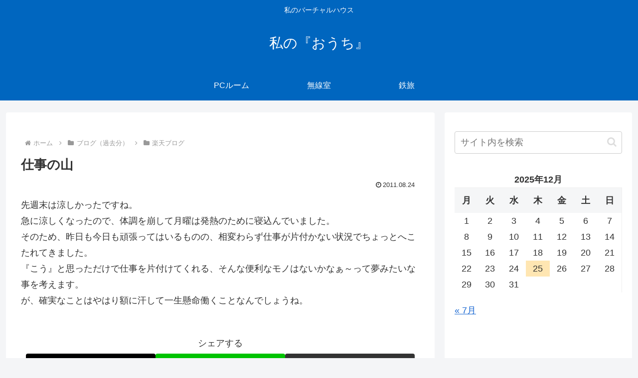

--- FILE ---
content_type: text/css
request_url: https://www.magichands.jp/wp-content/themes/common/magichands.jp.css?ver=1.0.0&fver=20220522093229
body_size: 520
content:
@charset "utf-8";

/*

Template: lightning

Theme Name: lightning_child

Theme URI: ★ テーマの公式サイトなどのURL（空欄でも可） ★

Description: ★ テーマの説明（空欄でも可） ★

Author: ★ テーマ作成者の名前（空欄でも可） ★

Tags: 

Version: 0.0.1

*/



/*

最終更新日を非表示に

*/

.entry-meta_updated {display: none;}





/*

license (table.class)

*/

	table.license {

		width: 100%;

	}

	table.license td  {

		border: thin solid #ccc;

	}

	table.license td.lastUpdateDate {

		text-align: right;

	}

	table.license td > table {

		width: 100%;

		border: 0 solid rgba(0,0,0,.05);

	}

	table.license tbody.radioSpec1 td {

		border: none;

	}

	table.license tbody.radioSpec1 tr td {

		width: 33%;

		padding: 0 1%;

		text-align: right;

	}

	table.license tbody.radioSpec1 tr td:nth-child(1) {

		text-align: left;

	}



/*

transmitter (table.class)

*/

	table.transmitter {

		width: 100%;

	}

	table.transmitter td {

		border: thin solid #ccc;

	}

	table.transmitter td.lastUpdateDate {

		text-align: right;

	}

	table.transmitter td > table {

		width: 100%;

		border: 0 solid rgba(0,0,0,.05);

	}

	table.transmitter tbody td:nth-child(1)  {

		width: 15%;

		padding: 0 2%;

	}

	table.transmitter tbody.elecWave td {

			border: none;

	}

	table.transmitter tbody.manual td {

			border: none;

	}

	table.license * {

		font-size: 11px;

	}

	table.transmitter * {

		font-size: 11px;

	}



--- FILE ---
content_type: application/javascript
request_url: https://www.magichands.jp/wp-content/themes/common/magichands.jp.js?ver=1.0.0&fver=20220522093229
body_size: 1467
content:
// +++++++++++++++++++++++++++++++++++++++++++++++++++++++++

// site.js

// +++++++++++++++++++++++++++++++++++++++++++++++++++++++++

$(function () {

	$('div.kiji.home').css({'display': 'none'});

	$('div.kiji.move').css({'display': 'none'});

	$('div.switch').on('click', 'button', switchClick);

});



// switch

function switchClick(){

	var cls = 'kiji '+$(this).attr('class');



	$('div.kiji.home').css({'display': 'none'});

	$('div.kiji.move').css({'display': 'none'});

	

	if ( $('[data-page]').data('page') ==='license' ) {

		$('tbody.radioSpec1').empty();

		getLicense();

	}



	if ( $('[data-page]').data('page') ==='transmitter' ) {

		$('tbody.elecWave').empty();

		getTransmitter();

	}



	$('div[class="' + cls + '"]').css({'display': 'block'});

}



// license

function getLicense(){

	//var url = 'https://www.tele.soumu.go.jp/musen/num';

	var url = 'https://www.tele.soumu.go.jp/musen/list';

	var data = {

		OF: 2,

		MC: 1,

		OW: 'AT',

		MA: $('[data-call]').data('call'),

		ST: 1,

		DA: 1,

		SK: 4,

		SC: 1,

		DC: 1

	};

	var row;

	var col;

	var $table = $('table.license');

	var $target;



	// Ajax リクエスト

	$.ajax({

		type:'GET',

		url: url,

		data: data

	})

	// リクエスト成功時

	.done( function(data) {

		if (data.musenInformation.totalCount > 0) {

			$.each(data.musen, function(cnt, ele){

				$target = $table.eq(cnt).children('tbody');//.attr({id: cnt});



				$.each(ele.detailInfo, function(p, v){

					v = (v.length !== 0)? v: '　';

					if (p !== 'radioSpec1'){

						$target.find( 'td.' + p ).text(v);

					} else {

						row = v.split('\\n');

						$.each(row,function(c, r){

							col = r.split('\\t');

							col = col.join('</td><td>');

							col = '<tr><td>' + col + '</td></tr>';

							$( col ).appendTo( $target.find( 'tbody.' + p ) );

						} )

					}

				} )



			} );



			$table.find('.lastUpdateDate').text(data.musenInformation.lastUpdateDate + ' 現在');

		} else {

			$('div.license').text('免許状情報がありません。');

		}

	} )

	// リクエスト失敗時

	.fail( function( data ) {

		$('div.license').text( JSON.stringify(data) );

	} );

}



// transmitter

function getTransmitter(){

//	var url = 'https://www.tele.soumu.go.jp/giteki/num';

	var url = 'https://www.tele.soumu.go.jp/giteki/list';



	var $table = $('table.transmitter');

	var $tbody = $table.children('tbody');

	$tbody.each(function() {

		var $target =$(this);

		var row;

		var col;

		var data = {

			OF: 2,

			MC: 1,

	//		OW: 'AT',

			NUM: $target.data('num'),

	//		TN: 'TX name',

	//		ST: 1,

	//		DA: 1,

			SK: 4,

			SC: 1,

			DC: 1

		};



		// Ajax リクエスト

        $.ajax({

			type:'GET',

			url: url,

			data: data

        })

        // リクエスト成功時

		.done( function(data) {

			if (data.gitekiInformation.totalCount > 0) {

				$.each(data.giteki, function(cnt, ele){

					$.each(ele.gitekiInfo, function(p, v){

						v = (v.length !== 0)? v: '　';

						v = full2halfWidth(v);

						if (p !== 'elecWave'){

							$target.find( 'td.' + p ).text(v);

						} else {

							row = v.split('\\n');

							$.each(row,function(c, r){

								col = r.split('\\t');

								col = col.join('</td><td>');

								col = '<tr><td>' + col + '</td></tr>';

								$( col ).appendTo( $target.find( 'tbody.' + p ) );

							})

						}

					})

				});

				$table.find('.lastUpdateDate').text(data.gitekiInformation.lastUpdateDate + ' 現在');

				$table.css({'visibility': 'visible'});

			} else {

				// $div.text('免許状情報がありません。');

				// $div.css({'visibility': 'visible'});

			}

		} )

		// リクエスト失敗時

		.fail( function( data ) {

			$('div.transmitter').text( JSON.stringify(data) );

		} );

	});

}



//全角英数を半角に置換

function full2halfWidth(text){

	var str = text.replace(/[Ａ-Ｚａ-ｚ０-９]/g, function(s) {

		return String.fromCharCode(s.charCodeAt(0) - 65248);

	});

	return str;

}



//

//半角英数を全角に置換

//function half2fullWidth(text){

//	var str = text.replace(/[A-Za-z0-9]/g, function(s) {

//		return String.fromCharCode(s.charCodeAt(0) + 65248);

//	});

//	return str;

//}